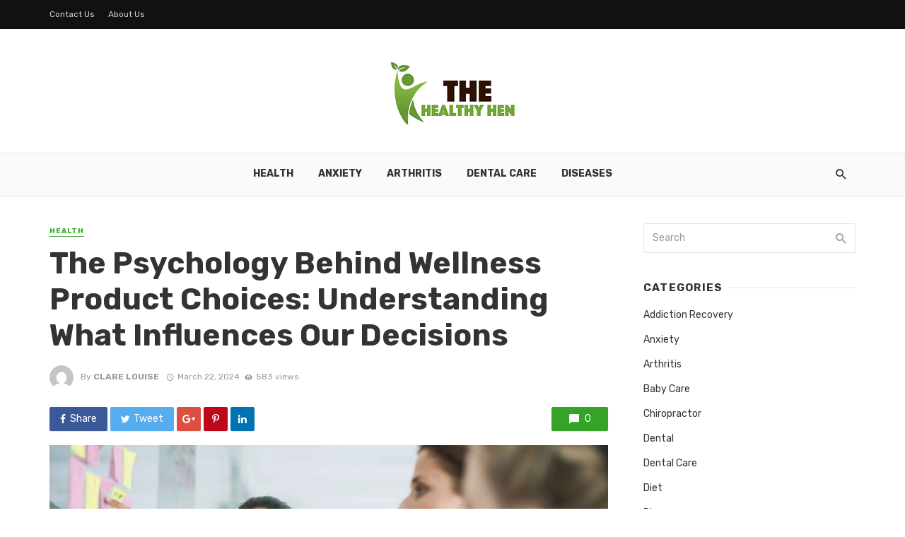

--- FILE ---
content_type: text/html; charset=UTF-8
request_url: https://thehealthyhen.com/the-psychology-behind-wellness-product-choices-understanding-what-influences-our-decisions/
body_size: 15889
content:
<!DOCTYPE html>
<html lang="en-US">
<head>
	<meta charset="UTF-8" />
    
    <meta name="viewport" content="width=device-width, initial-scale=1"/>
    
    <link rel="profile" href="http://gmpg.org/xfn/11" />
	
	<link rel="pingback" href="https://thehealthyhen.com/xmlrpc.php">
    
    <!-- Schema meta -->
        <script type="application/ld+json">
{
          "@context": "http://schema.org",
          "@type": "NewsArticle",
          "mainEntityOfPage": {
            "@type": "WebPage",
            "@id": "https://thehealthyhen.com/the-psychology-behind-wellness-product-choices-understanding-what-influences-our-decisions/"
          },
          "headline": "The Psychology Behind Wellness Product Choices: Understanding What Influences Our Decisions",
          "image": [
            "https://thehealthyhen.com/wp-content/uploads/2024/03/c-1.jpg"
           ],
          "datePublished": "2024-03-22T10:53:16+00:00",
          "dateModified": "2024-03-22T10:53:16+00:00",
          "author": {
            "@type": "Person",
            "name": "Clare Louise"
          },
           "publisher": {
            "@type": "Organization",
            "name": "the healthy hen",
            "logo": {
              "@type": "ImageObject",
              "url": "https://thehealthyhen.com/wp-content/uploads/2020/06/the-healthy-hen1.png"
            }
          },
          "description": ""
        }
        </script>
            <script type="application/javascript">var ajaxurl = "https://thehealthyhen.com/wp-admin/admin-ajax.php"</script><meta name='robots' content='index, follow, max-image-preview:large, max-snippet:-1, max-video-preview:-1' />
	<style>img:is([sizes="auto" i], [sizes^="auto," i]) { contain-intrinsic-size: 3000px 1500px }</style>
	
	<!-- This site is optimized with the Yoast SEO plugin v26.4 - https://yoast.com/wordpress/plugins/seo/ -->
	<title>The Psychology Behind Wellness Product Choices: Understanding What Influences Our Decisions - the healthy hen</title>
	<link rel="canonical" href="https://thehealthyhen.com/the-psychology-behind-wellness-product-choices-understanding-what-influences-our-decisions/" />
	<meta property="og:locale" content="en_US" />
	<meta property="og:type" content="article" />
	<meta property="og:title" content="The Psychology Behind Wellness Product Choices: Understanding What Influences Our Decisions - the healthy hen" />
	<meta property="og:description" content="In an era where the pursuit of health and wellness has become more than just a trend but a lifestyle, choosing the right wellness products has never been more critical. With an abundance of options at our fingertips, the decision-making process can be overwhelming. This is where understanding the psychology behind our wellness product choices becomes invaluable. By diving into the psychological factors influencing these decisions and highlighting the importance of thorough research and reading reviews, we can make informed decisions that align with our personal health goals. The Influence of Brand Perception and Identity One of the most significant [&hellip;]" />
	<meta property="og:url" content="https://thehealthyhen.com/the-psychology-behind-wellness-product-choices-understanding-what-influences-our-decisions/" />
	<meta property="og:site_name" content="the healthy hen" />
	<meta property="article:published_time" content="2024-03-22T10:53:16+00:00" />
	<meta property="og:image" content="https://thehealthyhen.com/wp-content/uploads/2024/03/c-1.jpg" />
	<meta property="og:image:width" content="800" />
	<meta property="og:image:height" content="533" />
	<meta property="og:image:type" content="image/jpeg" />
	<meta name="author" content="Clare Louise" />
	<meta name="twitter:card" content="summary_large_image" />
	<meta name="twitter:label1" content="Written by" />
	<meta name="twitter:data1" content="Clare Louise" />
	<meta name="twitter:label2" content="Est. reading time" />
	<meta name="twitter:data2" content="4 minutes" />
	<script type="application/ld+json" class="yoast-schema-graph">{"@context":"https://schema.org","@graph":[{"@type":"WebPage","@id":"https://thehealthyhen.com/the-psychology-behind-wellness-product-choices-understanding-what-influences-our-decisions/","url":"https://thehealthyhen.com/the-psychology-behind-wellness-product-choices-understanding-what-influences-our-decisions/","name":"The Psychology Behind Wellness Product Choices: Understanding What Influences Our Decisions - the healthy hen","isPartOf":{"@id":"https://thehealthyhen.com/#website"},"primaryImageOfPage":{"@id":"https://thehealthyhen.com/the-psychology-behind-wellness-product-choices-understanding-what-influences-our-decisions/#primaryimage"},"image":{"@id":"https://thehealthyhen.com/the-psychology-behind-wellness-product-choices-understanding-what-influences-our-decisions/#primaryimage"},"thumbnailUrl":"https://thehealthyhen.com/wp-content/uploads/2024/03/c-1.jpg","datePublished":"2024-03-22T10:53:16+00:00","author":{"@id":"https://thehealthyhen.com/#/schema/person/91480831606e8d5c34747a0b4259f03e"},"breadcrumb":{"@id":"https://thehealthyhen.com/the-psychology-behind-wellness-product-choices-understanding-what-influences-our-decisions/#breadcrumb"},"inLanguage":"en-US","potentialAction":[{"@type":"ReadAction","target":["https://thehealthyhen.com/the-psychology-behind-wellness-product-choices-understanding-what-influences-our-decisions/"]}]},{"@type":"ImageObject","inLanguage":"en-US","@id":"https://thehealthyhen.com/the-psychology-behind-wellness-product-choices-understanding-what-influences-our-decisions/#primaryimage","url":"https://thehealthyhen.com/wp-content/uploads/2024/03/c-1.jpg","contentUrl":"https://thehealthyhen.com/wp-content/uploads/2024/03/c-1.jpg","width":800,"height":533},{"@type":"BreadcrumbList","@id":"https://thehealthyhen.com/the-psychology-behind-wellness-product-choices-understanding-what-influences-our-decisions/#breadcrumb","itemListElement":[{"@type":"ListItem","position":1,"name":"Home","item":"https://thehealthyhen.com/"},{"@type":"ListItem","position":2,"name":"The Psychology Behind Wellness Product Choices: Understanding What Influences Our Decisions"}]},{"@type":"WebSite","@id":"https://thehealthyhen.com/#website","url":"https://thehealthyhen.com/","name":"the healthy hen","description":"Health Blog","potentialAction":[{"@type":"SearchAction","target":{"@type":"EntryPoint","urlTemplate":"https://thehealthyhen.com/?s={search_term_string}"},"query-input":{"@type":"PropertyValueSpecification","valueRequired":true,"valueName":"search_term_string"}}],"inLanguage":"en-US"},{"@type":"Person","@id":"https://thehealthyhen.com/#/schema/person/91480831606e8d5c34747a0b4259f03e","name":"Clare Louise","image":{"@type":"ImageObject","inLanguage":"en-US","@id":"https://thehealthyhen.com/#/schema/person/image/","url":"https://secure.gravatar.com/avatar/8f70bf135dcc13d6fcb1e19a666664f0?s=96&d=mm&r=g","contentUrl":"https://secure.gravatar.com/avatar/8f70bf135dcc13d6fcb1e19a666664f0?s=96&d=mm&r=g","caption":"Clare Louise"},"url":"https://thehealthyhen.com/author/clare-louise/"}]}</script>
	<!-- / Yoast SEO plugin. -->


<link rel='dns-prefetch' href='//fonts.googleapis.com' />
<link rel='preconnect' href='https://fonts.gstatic.com' crossorigin />
<link rel="alternate" type="application/rss+xml" title="the healthy hen &raquo; Feed" href="https://thehealthyhen.com/feed/" />
<link rel="alternate" type="application/rss+xml" title="the healthy hen &raquo; Comments Feed" href="https://thehealthyhen.com/comments/feed/" />
<script type="text/javascript">
/* <![CDATA[ */
window._wpemojiSettings = {"baseUrl":"https:\/\/s.w.org\/images\/core\/emoji\/15.0.3\/72x72\/","ext":".png","svgUrl":"https:\/\/s.w.org\/images\/core\/emoji\/15.0.3\/svg\/","svgExt":".svg","source":{"concatemoji":"https:\/\/thehealthyhen.com\/wp-includes\/js\/wp-emoji-release.min.js?ver=6.7.4"}};
/*! This file is auto-generated */
!function(i,n){var o,s,e;function c(e){try{var t={supportTests:e,timestamp:(new Date).valueOf()};sessionStorage.setItem(o,JSON.stringify(t))}catch(e){}}function p(e,t,n){e.clearRect(0,0,e.canvas.width,e.canvas.height),e.fillText(t,0,0);var t=new Uint32Array(e.getImageData(0,0,e.canvas.width,e.canvas.height).data),r=(e.clearRect(0,0,e.canvas.width,e.canvas.height),e.fillText(n,0,0),new Uint32Array(e.getImageData(0,0,e.canvas.width,e.canvas.height).data));return t.every(function(e,t){return e===r[t]})}function u(e,t,n){switch(t){case"flag":return n(e,"\ud83c\udff3\ufe0f\u200d\u26a7\ufe0f","\ud83c\udff3\ufe0f\u200b\u26a7\ufe0f")?!1:!n(e,"\ud83c\uddfa\ud83c\uddf3","\ud83c\uddfa\u200b\ud83c\uddf3")&&!n(e,"\ud83c\udff4\udb40\udc67\udb40\udc62\udb40\udc65\udb40\udc6e\udb40\udc67\udb40\udc7f","\ud83c\udff4\u200b\udb40\udc67\u200b\udb40\udc62\u200b\udb40\udc65\u200b\udb40\udc6e\u200b\udb40\udc67\u200b\udb40\udc7f");case"emoji":return!n(e,"\ud83d\udc26\u200d\u2b1b","\ud83d\udc26\u200b\u2b1b")}return!1}function f(e,t,n){var r="undefined"!=typeof WorkerGlobalScope&&self instanceof WorkerGlobalScope?new OffscreenCanvas(300,150):i.createElement("canvas"),a=r.getContext("2d",{willReadFrequently:!0}),o=(a.textBaseline="top",a.font="600 32px Arial",{});return e.forEach(function(e){o[e]=t(a,e,n)}),o}function t(e){var t=i.createElement("script");t.src=e,t.defer=!0,i.head.appendChild(t)}"undefined"!=typeof Promise&&(o="wpEmojiSettingsSupports",s=["flag","emoji"],n.supports={everything:!0,everythingExceptFlag:!0},e=new Promise(function(e){i.addEventListener("DOMContentLoaded",e,{once:!0})}),new Promise(function(t){var n=function(){try{var e=JSON.parse(sessionStorage.getItem(o));if("object"==typeof e&&"number"==typeof e.timestamp&&(new Date).valueOf()<e.timestamp+604800&&"object"==typeof e.supportTests)return e.supportTests}catch(e){}return null}();if(!n){if("undefined"!=typeof Worker&&"undefined"!=typeof OffscreenCanvas&&"undefined"!=typeof URL&&URL.createObjectURL&&"undefined"!=typeof Blob)try{var e="postMessage("+f.toString()+"("+[JSON.stringify(s),u.toString(),p.toString()].join(",")+"));",r=new Blob([e],{type:"text/javascript"}),a=new Worker(URL.createObjectURL(r),{name:"wpTestEmojiSupports"});return void(a.onmessage=function(e){c(n=e.data),a.terminate(),t(n)})}catch(e){}c(n=f(s,u,p))}t(n)}).then(function(e){for(var t in e)n.supports[t]=e[t],n.supports.everything=n.supports.everything&&n.supports[t],"flag"!==t&&(n.supports.everythingExceptFlag=n.supports.everythingExceptFlag&&n.supports[t]);n.supports.everythingExceptFlag=n.supports.everythingExceptFlag&&!n.supports.flag,n.DOMReady=!1,n.readyCallback=function(){n.DOMReady=!0}}).then(function(){return e}).then(function(){var e;n.supports.everything||(n.readyCallback(),(e=n.source||{}).concatemoji?t(e.concatemoji):e.wpemoji&&e.twemoji&&(t(e.twemoji),t(e.wpemoji)))}))}((window,document),window._wpemojiSettings);
/* ]]> */
</script>
<style id='wp-emoji-styles-inline-css' type='text/css'>

	img.wp-smiley, img.emoji {
		display: inline !important;
		border: none !important;
		box-shadow: none !important;
		height: 1em !important;
		width: 1em !important;
		margin: 0 0.07em !important;
		vertical-align: -0.1em !important;
		background: none !important;
		padding: 0 !important;
	}
</style>
<link rel='stylesheet' id='wp-block-library-css' href='https://thehealthyhen.com/wp-includes/css/dist/block-library/style.min.css?ver=6.7.4' type='text/css' media='all' />
<style id='classic-theme-styles-inline-css' type='text/css'>
/*! This file is auto-generated */
.wp-block-button__link{color:#fff;background-color:#32373c;border-radius:9999px;box-shadow:none;text-decoration:none;padding:calc(.667em + 2px) calc(1.333em + 2px);font-size:1.125em}.wp-block-file__button{background:#32373c;color:#fff;text-decoration:none}
</style>
<style id='global-styles-inline-css' type='text/css'>
:root{--wp--preset--aspect-ratio--square: 1;--wp--preset--aspect-ratio--4-3: 4/3;--wp--preset--aspect-ratio--3-4: 3/4;--wp--preset--aspect-ratio--3-2: 3/2;--wp--preset--aspect-ratio--2-3: 2/3;--wp--preset--aspect-ratio--16-9: 16/9;--wp--preset--aspect-ratio--9-16: 9/16;--wp--preset--color--black: #000000;--wp--preset--color--cyan-bluish-gray: #abb8c3;--wp--preset--color--white: #ffffff;--wp--preset--color--pale-pink: #f78da7;--wp--preset--color--vivid-red: #cf2e2e;--wp--preset--color--luminous-vivid-orange: #ff6900;--wp--preset--color--luminous-vivid-amber: #fcb900;--wp--preset--color--light-green-cyan: #7bdcb5;--wp--preset--color--vivid-green-cyan: #00d084;--wp--preset--color--pale-cyan-blue: #8ed1fc;--wp--preset--color--vivid-cyan-blue: #0693e3;--wp--preset--color--vivid-purple: #9b51e0;--wp--preset--gradient--vivid-cyan-blue-to-vivid-purple: linear-gradient(135deg,rgba(6,147,227,1) 0%,rgb(155,81,224) 100%);--wp--preset--gradient--light-green-cyan-to-vivid-green-cyan: linear-gradient(135deg,rgb(122,220,180) 0%,rgb(0,208,130) 100%);--wp--preset--gradient--luminous-vivid-amber-to-luminous-vivid-orange: linear-gradient(135deg,rgba(252,185,0,1) 0%,rgba(255,105,0,1) 100%);--wp--preset--gradient--luminous-vivid-orange-to-vivid-red: linear-gradient(135deg,rgba(255,105,0,1) 0%,rgb(207,46,46) 100%);--wp--preset--gradient--very-light-gray-to-cyan-bluish-gray: linear-gradient(135deg,rgb(238,238,238) 0%,rgb(169,184,195) 100%);--wp--preset--gradient--cool-to-warm-spectrum: linear-gradient(135deg,rgb(74,234,220) 0%,rgb(151,120,209) 20%,rgb(207,42,186) 40%,rgb(238,44,130) 60%,rgb(251,105,98) 80%,rgb(254,248,76) 100%);--wp--preset--gradient--blush-light-purple: linear-gradient(135deg,rgb(255,206,236) 0%,rgb(152,150,240) 100%);--wp--preset--gradient--blush-bordeaux: linear-gradient(135deg,rgb(254,205,165) 0%,rgb(254,45,45) 50%,rgb(107,0,62) 100%);--wp--preset--gradient--luminous-dusk: linear-gradient(135deg,rgb(255,203,112) 0%,rgb(199,81,192) 50%,rgb(65,88,208) 100%);--wp--preset--gradient--pale-ocean: linear-gradient(135deg,rgb(255,245,203) 0%,rgb(182,227,212) 50%,rgb(51,167,181) 100%);--wp--preset--gradient--electric-grass: linear-gradient(135deg,rgb(202,248,128) 0%,rgb(113,206,126) 100%);--wp--preset--gradient--midnight: linear-gradient(135deg,rgb(2,3,129) 0%,rgb(40,116,252) 100%);--wp--preset--font-size--small: 13px;--wp--preset--font-size--medium: 20px;--wp--preset--font-size--large: 36px;--wp--preset--font-size--x-large: 42px;--wp--preset--spacing--20: 0.44rem;--wp--preset--spacing--30: 0.67rem;--wp--preset--spacing--40: 1rem;--wp--preset--spacing--50: 1.5rem;--wp--preset--spacing--60: 2.25rem;--wp--preset--spacing--70: 3.38rem;--wp--preset--spacing--80: 5.06rem;--wp--preset--shadow--natural: 6px 6px 9px rgba(0, 0, 0, 0.2);--wp--preset--shadow--deep: 12px 12px 50px rgba(0, 0, 0, 0.4);--wp--preset--shadow--sharp: 6px 6px 0px rgba(0, 0, 0, 0.2);--wp--preset--shadow--outlined: 6px 6px 0px -3px rgba(255, 255, 255, 1), 6px 6px rgba(0, 0, 0, 1);--wp--preset--shadow--crisp: 6px 6px 0px rgba(0, 0, 0, 1);}:where(.is-layout-flex){gap: 0.5em;}:where(.is-layout-grid){gap: 0.5em;}body .is-layout-flex{display: flex;}.is-layout-flex{flex-wrap: wrap;align-items: center;}.is-layout-flex > :is(*, div){margin: 0;}body .is-layout-grid{display: grid;}.is-layout-grid > :is(*, div){margin: 0;}:where(.wp-block-columns.is-layout-flex){gap: 2em;}:where(.wp-block-columns.is-layout-grid){gap: 2em;}:where(.wp-block-post-template.is-layout-flex){gap: 1.25em;}:where(.wp-block-post-template.is-layout-grid){gap: 1.25em;}.has-black-color{color: var(--wp--preset--color--black) !important;}.has-cyan-bluish-gray-color{color: var(--wp--preset--color--cyan-bluish-gray) !important;}.has-white-color{color: var(--wp--preset--color--white) !important;}.has-pale-pink-color{color: var(--wp--preset--color--pale-pink) !important;}.has-vivid-red-color{color: var(--wp--preset--color--vivid-red) !important;}.has-luminous-vivid-orange-color{color: var(--wp--preset--color--luminous-vivid-orange) !important;}.has-luminous-vivid-amber-color{color: var(--wp--preset--color--luminous-vivid-amber) !important;}.has-light-green-cyan-color{color: var(--wp--preset--color--light-green-cyan) !important;}.has-vivid-green-cyan-color{color: var(--wp--preset--color--vivid-green-cyan) !important;}.has-pale-cyan-blue-color{color: var(--wp--preset--color--pale-cyan-blue) !important;}.has-vivid-cyan-blue-color{color: var(--wp--preset--color--vivid-cyan-blue) !important;}.has-vivid-purple-color{color: var(--wp--preset--color--vivid-purple) !important;}.has-black-background-color{background-color: var(--wp--preset--color--black) !important;}.has-cyan-bluish-gray-background-color{background-color: var(--wp--preset--color--cyan-bluish-gray) !important;}.has-white-background-color{background-color: var(--wp--preset--color--white) !important;}.has-pale-pink-background-color{background-color: var(--wp--preset--color--pale-pink) !important;}.has-vivid-red-background-color{background-color: var(--wp--preset--color--vivid-red) !important;}.has-luminous-vivid-orange-background-color{background-color: var(--wp--preset--color--luminous-vivid-orange) !important;}.has-luminous-vivid-amber-background-color{background-color: var(--wp--preset--color--luminous-vivid-amber) !important;}.has-light-green-cyan-background-color{background-color: var(--wp--preset--color--light-green-cyan) !important;}.has-vivid-green-cyan-background-color{background-color: var(--wp--preset--color--vivid-green-cyan) !important;}.has-pale-cyan-blue-background-color{background-color: var(--wp--preset--color--pale-cyan-blue) !important;}.has-vivid-cyan-blue-background-color{background-color: var(--wp--preset--color--vivid-cyan-blue) !important;}.has-vivid-purple-background-color{background-color: var(--wp--preset--color--vivid-purple) !important;}.has-black-border-color{border-color: var(--wp--preset--color--black) !important;}.has-cyan-bluish-gray-border-color{border-color: var(--wp--preset--color--cyan-bluish-gray) !important;}.has-white-border-color{border-color: var(--wp--preset--color--white) !important;}.has-pale-pink-border-color{border-color: var(--wp--preset--color--pale-pink) !important;}.has-vivid-red-border-color{border-color: var(--wp--preset--color--vivid-red) !important;}.has-luminous-vivid-orange-border-color{border-color: var(--wp--preset--color--luminous-vivid-orange) !important;}.has-luminous-vivid-amber-border-color{border-color: var(--wp--preset--color--luminous-vivid-amber) !important;}.has-light-green-cyan-border-color{border-color: var(--wp--preset--color--light-green-cyan) !important;}.has-vivid-green-cyan-border-color{border-color: var(--wp--preset--color--vivid-green-cyan) !important;}.has-pale-cyan-blue-border-color{border-color: var(--wp--preset--color--pale-cyan-blue) !important;}.has-vivid-cyan-blue-border-color{border-color: var(--wp--preset--color--vivid-cyan-blue) !important;}.has-vivid-purple-border-color{border-color: var(--wp--preset--color--vivid-purple) !important;}.has-vivid-cyan-blue-to-vivid-purple-gradient-background{background: var(--wp--preset--gradient--vivid-cyan-blue-to-vivid-purple) !important;}.has-light-green-cyan-to-vivid-green-cyan-gradient-background{background: var(--wp--preset--gradient--light-green-cyan-to-vivid-green-cyan) !important;}.has-luminous-vivid-amber-to-luminous-vivid-orange-gradient-background{background: var(--wp--preset--gradient--luminous-vivid-amber-to-luminous-vivid-orange) !important;}.has-luminous-vivid-orange-to-vivid-red-gradient-background{background: var(--wp--preset--gradient--luminous-vivid-orange-to-vivid-red) !important;}.has-very-light-gray-to-cyan-bluish-gray-gradient-background{background: var(--wp--preset--gradient--very-light-gray-to-cyan-bluish-gray) !important;}.has-cool-to-warm-spectrum-gradient-background{background: var(--wp--preset--gradient--cool-to-warm-spectrum) !important;}.has-blush-light-purple-gradient-background{background: var(--wp--preset--gradient--blush-light-purple) !important;}.has-blush-bordeaux-gradient-background{background: var(--wp--preset--gradient--blush-bordeaux) !important;}.has-luminous-dusk-gradient-background{background: var(--wp--preset--gradient--luminous-dusk) !important;}.has-pale-ocean-gradient-background{background: var(--wp--preset--gradient--pale-ocean) !important;}.has-electric-grass-gradient-background{background: var(--wp--preset--gradient--electric-grass) !important;}.has-midnight-gradient-background{background: var(--wp--preset--gradient--midnight) !important;}.has-small-font-size{font-size: var(--wp--preset--font-size--small) !important;}.has-medium-font-size{font-size: var(--wp--preset--font-size--medium) !important;}.has-large-font-size{font-size: var(--wp--preset--font-size--large) !important;}.has-x-large-font-size{font-size: var(--wp--preset--font-size--x-large) !important;}
:where(.wp-block-post-template.is-layout-flex){gap: 1.25em;}:where(.wp-block-post-template.is-layout-grid){gap: 1.25em;}
:where(.wp-block-columns.is-layout-flex){gap: 2em;}:where(.wp-block-columns.is-layout-grid){gap: 2em;}
:root :where(.wp-block-pullquote){font-size: 1.5em;line-height: 1.6;}
</style>
<link rel='stylesheet' id='redux-extendify-styles-css' href='https://thehealthyhen.com/wp-content/plugins/tnm-extension/redux-framework/redux-core/assets/css/extendify-utilities.css?ver=4.4.5' type='text/css' media='all' />
<link rel='stylesheet' id='bkswcss-css' href='https://thehealthyhen.com/wp-content/plugins/tnm-shortcode/css/shortcode.css?ver=6.7.4' type='text/css' media='all' />
<link rel='stylesheet' id='thenextmag_vendors-css' href='https://thehealthyhen.com/wp-content/themes/the-next-mag/css/vendors.css?ver=6.7.4' type='text/css' media='all' />
<link rel='stylesheet' id='thenextmag-style-css' href='https://thehealthyhen.com/wp-content/themes/the-next-mag/css/style.css?ver=6.7.4' type='text/css' media='all' />
<style id='thenextmag-style-inline-css' type='text/css'>
::selection {color: #FFF; background: #35A327;}::-webkit-selection {color: #FFF; background: #35A327;}
                            .post--vertical-thumb-background-point-circle .post__thumb:before {--background-shadow: #35A327;} .pattern-circle-background-stripe:before {
                            background: repeating-linear-gradient(45deg, transparent, transparent 6px, #35A327 6px, #35A327 12px);}.navigation--main .sub-menu li:hover>a, a, a:hover, a:focus, a:active, .color-primary, .site-title, .mnmd-widget-indexed-posts-b .posts-list > li .post__title:after,
            .author-box .author-name a
            {color: #35A327;}.mnmd-featured-block-m.background-primary .post--horizontal-reverse-fullwidth .post__text:before, .mnmd-featured-block-l.background-primary .section-main .post-sub, .mnmd-featured-block-r.mnmd-featured-block-r-has-background-theme:after, .mnmd-widget-indexed-posts-a .posts-list>li .post__thumb:after, .btn-rectangle-large, .post-no-thumb-space-large, .post--horizontal-read-more-rotate .post__text-column.post__text-button:before, .mnmd-posts-block-q .section-sub .post-sub .post-sub-wrap:before, .background-hover-fixed:before, .post--overlay-text-style-card .post__readmore:hover a, .post--overlay-background-theme .background-img:after, .category-tile__name, .cat-0.cat-theme-bg.cat-theme-bg, .primary-bg-color, .navigation--main > li > a:before, .mnmd-pagination__item-current, .mnmd-pagination__item-current:hover, 
            .mnmd-pagination__item-current:focus, .mnmd-pagination__item-current:active, .mnmd-pagination--next-n-prev .mnmd-pagination__links a:last-child .mnmd-pagination__item,
            .subscribe-form__fields input[type='submit'], .has-overlap-bg:before, .post__cat--bg, a.post__cat--bg, .entry-cat--bg, a.entry-cat--bg, 
            .comments-count-box, .mnmd-widget--box .widget__title,  .posts-list > li .post__thumb:after, 
            .widget_calendar td a:before, .widget_calendar #today, .widget_calendar #today a, .entry-action-btn, .posts-navigation__label:before, 
            .comment-form .form-submit input[type='submit'], .mnmd-carousel-dots-b .swiper-pagination-bullet-active,
             .site-header--side-logo .header-logo:not(.header-logo--mobile), .list-square-bullet > li > *:before, .list-square-bullet-exclude-first > li:not(:first-child) > *:before,
             .btn-primary, .btn-primary:active, .btn-primary:focus, .btn-primary:hover, 
             .btn-primary.active.focus, .btn-primary.active:focus, .btn-primary.active:hover, .btn-primary:active.focus, .btn-primary:active:focus, .btn-primary:active:hover,
            .editor-styles-wrapper .wc-block-grid__products .wc-block-grid__product .wc-block-grid__product-onsale, .wc-block-grid__product-onsale,
            div.wpforms-container-full .wpforms-form button[type=submit], div.wpforms-container-full .wpforms-form button[type=submit]:hover
            {background-color: #35A327;}.site-header--skin-4 .navigation--main > li > a:before
            {background-color: #35A327 !important;}.post-score-hexagon .hexagon-svg g path
            {fill: #35A327;}.mnmd-featured-block-r.mnmd-featured-block-r-has-background-theme .section-sub, .has-overlap-frame:before, .mnmd-gallery-slider .fotorama__thumb-border, .bypostauthor > .comment-body .comment-author > img
            {border-color: #35A327;}.mnmd-pagination--next-n-prev .mnmd-pagination__links a:last-child .mnmd-pagination__item:after
            {border-left-color: #35A327;}.bk-preload-wrapper:after, .comments-count-box:before
            {border-top-color: #35A327;}.bk-preload-wrapper:after
            {border-bottom-color: #35A327;}.navigation--offcanvas li > a:after
            {border-right-color: #35A327;}.post--single-cover-gradient .single-header
            {
                background-image: -webkit-linear-gradient( bottom , #35A327 0%, rgba(252, 60, 45, 0.7) 50%, rgba(252, 60, 45, 0) 100%);
                background-image: linear-gradient(to top, #35A327 0%, rgba(252, 60, 45, 0.7) 50%, rgba(252, 60, 45, 0) 100%);
            }.subscribe-form__fields input[type='submit']:hover,
            .comment-form .form-submit input[type='submit']:active, .comment-form .form-submit input[type='submit']:focus, .comment-form .form-submit input[type='submit']:hover
            {background-color: #EF392B;}mnmd-video-box__playlist .is-playing .post__thumb:after { content: 'Now playing'; }
</style>
<link rel="preload" as="style" href="https://fonts.googleapis.com/css?family=Rubik:300,400,500,600,700,800,900,300italic,400italic,500italic,600italic,700italic,800italic,900italic&#038;display=swap&#038;ver=1743597438" /><link rel="stylesheet" href="https://fonts.googleapis.com/css?family=Rubik:300,400,500,600,700,800,900,300italic,400italic,500italic,600italic,700italic,800italic,900italic&#038;display=swap&#038;ver=1743597438" media="print" onload="this.media='all'"><noscript><link rel="stylesheet" href="https://fonts.googleapis.com/css?family=Rubik:300,400,500,600,700,800,900,300italic,400italic,500italic,600italic,700italic,800italic,900italic&#038;display=swap&#038;ver=1743597438" /></noscript><script type="text/javascript" src="https://thehealthyhen.com/wp-includes/js/jquery/jquery.min.js?ver=3.7.1" id="jquery-core-js"></script>
<script type="text/javascript" src="https://thehealthyhen.com/wp-includes/js/jquery/jquery-migrate.min.js?ver=3.4.1" id="jquery-migrate-js"></script>
<link rel="https://api.w.org/" href="https://thehealthyhen.com/wp-json/" /><link rel="alternate" title="JSON" type="application/json" href="https://thehealthyhen.com/wp-json/wp/v2/posts/2668" /><link rel="EditURI" type="application/rsd+xml" title="RSD" href="https://thehealthyhen.com/xmlrpc.php?rsd" />
<meta name="generator" content="WordPress 6.7.4" />
<link rel='shortlink' href='https://thehealthyhen.com/?p=2668' />
<link rel="alternate" title="oEmbed (JSON)" type="application/json+oembed" href="https://thehealthyhen.com/wp-json/oembed/1.0/embed?url=https%3A%2F%2Fthehealthyhen.com%2Fthe-psychology-behind-wellness-product-choices-understanding-what-influences-our-decisions%2F" />
<link rel="alternate" title="oEmbed (XML)" type="text/xml+oembed" href="https://thehealthyhen.com/wp-json/oembed/1.0/embed?url=https%3A%2F%2Fthehealthyhen.com%2Fthe-psychology-behind-wellness-product-choices-understanding-what-influences-our-decisions%2F&#038;format=xml" />
<meta name="generator" content="Redux 4.4.5" /><link rel="icon" href="https://thehealthyhen.com/wp-content/uploads/2020/06/the-healthy-hen-F-150x150.png" sizes="32x32" />
<link rel="icon" href="https://thehealthyhen.com/wp-content/uploads/2020/06/the-healthy-hen-F.png" sizes="192x192" />
<link rel="apple-touch-icon" href="https://thehealthyhen.com/wp-content/uploads/2020/06/the-healthy-hen-F.png" />
<meta name="msapplication-TileImage" content="https://thehealthyhen.com/wp-content/uploads/2020/06/the-healthy-hen-F.png" />
<style id="tnm_option-dynamic-css" title="dynamic-css" class="redux-options-output">body{font-family:Rubik,Arial, Helvetica, sans-serif;}.navigation{font-family:Rubik,Arial, Helvetica, sans-serif;}.page-heading__title, .post__title, .entry-title, h1, h2, h3, h4, h5, h6, .h1, .h2, .h3, .h4, .h5, .h6, .text-font-primary, .social-tile__title, .widget_recent_comments .recentcomments > a, .widget_recent_entries li > a, .modal-title.modal-title, .author-box .author-name a, .comment-author, .widget_calendar caption, .widget_categories li>a, .widget_meta ul, .widget_recent_comments .recentcomments>a, .widget_recent_entries li>a, .widget_pages li>a,
            .atbs-style-page-content-store .wc-block-grid__product .wc-block-grid__product-title, .product.type-product .products h2,
            .widget.widget_product_categories ul li a{font-family:Rubik,Arial, Helvetica, sans-serif;}.text-font-secondary, .block-heading__subtitle, .widget_nav_menu ul, .navigation .sub-menu, .typography-copy blockquote, .comment-content blockquote{font-family:Rubik,Arial, Helvetica, sans-serif;}.mobile-header-btn, .navigation-bar-btn, .menu, .mnmd-mega-menu__inner > .sub-menu > li > a, .meta-text, a.meta-text, .meta-font, a.meta-font, .text-font-tertiary, .block-heading, .block-heading__title, .block-heading-tabs, .block-heading-tabs > li > a, input[type="button"]:not(.btn), input[type="reset"]:not(.btn), input[type="submit"]:not(.btn), .btn, label, .category-tile__name, .page-nav, .post-score, .post-score-hexagon .post-score-value, .post__cat, a.post__cat, .entry-cat, a.entry-cat, .read-more-link, .post__meta, .entry-meta, .entry-author__name, a.entry-author__name, .comments-count-box, .widget__title-text, .mnmd-widget-indexed-posts-a .posts-list > li .post__thumb:after, .mnmd-widget-indexed-posts-b .posts-list > li .post__title:after, .mnmd-widget-indexed-posts-c .list-index, .social-tile__count, .widget_recent_comments .comment-author-link, .mnmd-video-box__playlist .is-playing .post__thumb:after, .mnmd-posts-listing-a .cat-title, .mnmd-news-ticker__heading, .post-sharing__title, .post-sharing--simple .sharing-btn, .entry-action-btn, .entry-tags-title, .post-categories__title, .posts-navigation__label, .comments-title, .comments-title__text, .comments-title .add-comment, .comment-metadata, .comment-metadata a, .comment-reply-link, .comment-reply-title, .countdown__digit, .modal-title, .comment-reply-title, .comment-meta, .comment .reply, .wp-caption, .gallery-caption, .widget-title, .btn, .logged-in-as, .countdown__digit, .mnmd-widget-indexed-posts-a .posts-list>li .post__thumb:after, .mnmd-widget-indexed-posts-b .posts-list>li .post__title:after, .mnmd-widget-indexed-posts-c .list-index, .mnmd-horizontal-list .index, .mnmd-pagination, .mnmd-pagination--next-n-prev .mnmd-pagination__label{font-family:Rubik,Arial, Helvetica, sans-serif;}.header-main{padding-top:40px;padding-bottom:40px;}</style></head>
<body class="post-template-default single single-post postid-2668 single-format-standard">
        <div class="site-wrapper header-7">
        <header class="site-header site-header--skin-5">
    <!-- Top bar -->
	<div class="top-bar top-bar--fullwidth top-bar--inverse hidden-xs hidden-sm">
		<div class="container">
			<div class="top-bar__inner top-bar__inner--flex">
				<div class="top-bar__section">
					<div class="top-bar__nav">
						<div id="top-menu" class="menu-top-container"><ul id="menu-top" class="navigation navigation--top navigation--center"><li id="menu-item-114" class="menu-item menu-item-type-post_type menu-item-object-page menu-item-114"><a href="https://thehealthyhen.com/contact-us/">Contact Us</a></li>
<li id="menu-item-2294" class="menu-item menu-item-type-post_type menu-item-object-page menu-item-2294"><a href="https://thehealthyhen.com/about-us/">About Us</a></li>
</ul></div>					</div>
				</div>
				<div class="top-bar__section">
                        					<ul class="social-list social-list--sm social-list--inverse list-horizontal">
    						            						
    					</ul>
                    				</div>
			</div>
		</div>
	</div><!-- Top bar -->
    <!-- Header content -->
	<div class="header-main hidden-xs hidden-sm">
        		<div class="container">
			<div class="row row--flex row--vertical-center">
				<div class="col-xs-3">
                    				</div>
				<div class="col-xs-6">
					<div class="header-logo text-center">
						<a href="https://thehealthyhen.com">
    						<!-- logo open -->
                                                            <img src="https://thehealthyhen.com/wp-content/uploads/2020/06/the-healthy-hen1.png" alt="logo" />
                                                        <!-- logo close -->
    					</a>
					</div>
				</div>
				<div class="col-xs-3 text-right">
                    <div class="lwa lwa-template-modal">
                                            </div>
				</div>
			</div>
		</div>
	</div><!-- Header content -->
    <!-- Mobile header -->
    <div id="mnmd-mobile-header" class="mobile-header visible-xs visible-sm ">
    	<div class="mobile-header__inner mobile-header__inner--flex">
            <!-- mobile logo open -->
    		<div class="header-branding header-branding--mobile mobile-header__section text-left">
    			<div class="header-logo header-logo--mobile flexbox__item text-left">
                    <a href="https://thehealthyhen.com">
                                            
                        <img src="https://thehealthyhen.com/wp-content/uploads/2020/06/the-healthy-hen1.png" alt="logo"/>
                                                
                    </a>               
    			</div>
    		</div>
            <!-- logo close -->
    		<div class="mobile-header__section text-right">
    			<button type="submit" class="mobile-header-btn js-search-dropdown-toggle">
    				<span class="hidden-xs">Search</span><i class="mdicon mdicon-search mdicon--last hidden-xs"></i><i class="mdicon mdicon-search visible-xs-inline-block"></i>
    			</button>
                    			<a href="#mnmd-offcanvas-mobile" class="offcanvas-menu-toggle mobile-header-btn js-mnmd-offcanvas-toggle">
    				<span class="hidden-xs">Menu</span><i class="mdicon mdicon-menu mdicon--last hidden-xs"></i><i class="mdicon mdicon-menu visible-xs-inline-block"></i>
    			</a>
                    		</div>
    	</div>
    </div><!-- Mobile header -->
    <!-- Navigation bar -->
	<nav class="navigation-bar navigation-bar--fullwidth hidden-xs hidden-sm js-sticky-header-holder">
		<div class="container">
			<div class="navigation-bar__inner">
                                                    
				<div class="navigation-wrapper navigation-bar__section text-center js-priority-nav">
					<div id="main-menu" class="menu-home-container"><ul id="menu-home" class="navigation navigation--main navigation--inline"><li id="menu-item-103" class="menu-item menu-item-type-taxonomy menu-item-object-category current-post-ancestor current-menu-parent current-post-parent menu-item-103 menu-item-cat-2"><a href="https://thehealthyhen.com/category/health/">Health</a></li>
<li id="menu-item-104" class="menu-item menu-item-type-taxonomy menu-item-object-category menu-item-104 menu-item-cat-3"><a href="https://thehealthyhen.com/category/anxiety/">Anxiety</a></li>
<li id="menu-item-105" class="menu-item menu-item-type-taxonomy menu-item-object-category menu-item-105 menu-item-cat-4"><a href="https://thehealthyhen.com/category/arthritis/">Arthritis</a></li>
<li id="menu-item-106" class="menu-item menu-item-type-taxonomy menu-item-object-category menu-item-106 menu-item-cat-5"><a href="https://thehealthyhen.com/category/dental-care/">Dental Care</a></li>
<li id="menu-item-107" class="menu-item menu-item-type-taxonomy menu-item-object-category menu-item-107 menu-item-cat-6"><a href="https://thehealthyhen.com/category/diseases/">Diseases</a></li>
</ul></div>				</div>

				<div class="navigation-bar__section">
					<button type="submit" class="navigation-bar-btn js-search-dropdown-toggle"><i class="mdicon mdicon-search"></i></button>
				</div>
			</div><!-- .navigation-bar__inner -->
			<div id="header-search-dropdown" class="header-search-dropdown ajax-search is-in-navbar js-ajax-search">
	<div class="container container--narrow">
		<form class="search-form search-form--horizontal" method="get" action="https://thehealthyhen.com/">
			<div class="search-form__input-wrap">
				<input type="text" name="s" class="search-form__input" placeholder="Search" value=""/>
			</div>
			<div class="search-form__submit-wrap">
				<button type="submit" class="search-form__submit btn btn-primary">Search</button>
			</div>
		</form>
		
		<div class="search-results">
			<div class="typing-loader"></div>
			<div class="search-results__inner"></div>
		</div>
	</div>
</div><!-- .header-search-dropdown -->		</div><!-- .container -->
	</nav><!-- Navigation-bar -->
</header><!-- Site header --><div class="site-content single-entry atbs-single-layout-1">
    <div class="mnmd-block mnmd-block--fullwidth single-entry-wrap">
        <div class="container">
                        <div class="row">
                            <div class="mnmd-main-col " role="main">
                    <article class="mnmd-block post--single post-2668 post type-post status-publish format-standard has-post-thumbnail hentry category-health">
                        <div class="single-content">
                            <header class="single-header">
                                <a class="cat-2 post__cat cat-theme" href="https://thehealthyhen.com/category/health/">Health</a>								<h1 class="entry-title">The Psychology Behind Wellness Product Choices: Understanding What Influences Our Decisions</h1>
																<!-- Entry meta -->
<div class="entry-meta">
	<span class="entry-author entry-author--with-ava">
        <img alt='Clare Louise' src='https://secure.gravatar.com/avatar/8f70bf135dcc13d6fcb1e19a666664f0?s=34&#038;d=mm&#038;r=g' srcset='https://secure.gravatar.com/avatar/8f70bf135dcc13d6fcb1e19a666664f0?s=68&#038;d=mm&#038;r=g 2x' class='avatar avatar-34 photo entry-author__avatar' height='34' width='34' decoding='async'/>By <a class="entry-author__name" title="Posts by Clare Louise" rel="author" href="https://thehealthyhen.com/author/clare-louise/">Clare Louise</a>    </span>
    <time class="time published" datetime="2024-03-22T10:53:16+00:00" title="March 22, 2024 at 10:53 am"><i class="mdicon mdicon-schedule"></i>March 22, 2024</time><span><i class="mdicon mdicon-visibility"></i>583 views</span></div>							</header>
                                    <div class="entry-interaction entry-interaction--horizontal">
        	<div class="entry-interaction__left">
        		<div class="post-sharing post-sharing--simple">
        			<ul>
        				<li><a class="sharing-btn sharing-btn-primary facebook-btn facebook-theme-bg" data-toggle="tooltip" data-placement="top" title="Share on Facebook" onClick="window.open('http://www.facebook.com/sharer.php?u=https%3A%2F%2Fthehealthyhen.com%2Fthe-psychology-behind-wellness-product-choices-understanding-what-influences-our-decisions%2F','Facebook','width=600,height=300,left='+(screen.availWidth/2-300)+',top='+(screen.availHeight/2-150)+''); return false;" href="http://www.facebook.com/sharer.php?u=https%3A%2F%2Fthehealthyhen.com%2Fthe-psychology-behind-wellness-product-choices-understanding-what-influences-our-decisions%2F"><i class="mdicon mdicon-facebook"></i><span class="sharing-btn__text">Share</span></a></li><li><a class="sharing-btn sharing-btn-primary twitter-btn twitter-theme-bg" data-toggle="tooltip" data-placement="top" title="Share on Twitter" onClick="window.open('http://twitter.com/share?url=https%3A%2F%2Fthehealthyhen.com%2Fthe-psychology-behind-wellness-product-choices-understanding-what-influences-our-decisions%2F&amp;text=The%20Psychology%20Behind%20Wellness%20Product%20Choices:%20Understanding%20What%20Influences%20Our%20Decisions','Twitter share','width=600,height=300,left='+(screen.availWidth/2-300)+',top='+(screen.availHeight/2-150)+''); return false;" href="http://twitter.com/share?url=https%3A%2F%2Fthehealthyhen.com%2Fthe-psychology-behind-wellness-product-choices-understanding-what-influences-our-decisions%2F&amp;text=The%20Psychology%20Behind%20Wellness%20Product%20Choices:%20Understanding%20What%20Influences%20Our%20Decisions"><i class="mdicon mdicon-twitter"></i><span class="sharing-btn__text">Tweet</span></a></li><li><a class="sharing-btn googleplus-btn googleplus-theme-bg" data-toggle="tooltip" data-placement="top" title="Share on Google+" onClick="window.open('https://plus.google.com/share?url=https%3A%2F%2Fthehealthyhen.com%2Fthe-psychology-behind-wellness-product-choices-understanding-what-influences-our-decisions%2F','Google plus','width=585,height=666,left='+(screen.availWidth/2-292)+',top='+(screen.availHeight/2-333)+''); return false;" href="https://plus.google.com/share?url=https%3A%2F%2Fthehealthyhen.com%2Fthe-psychology-behind-wellness-product-choices-understanding-what-influences-our-decisions%2F"><i class="mdicon mdicon-google-plus"></i></a></li><li><a class="sharing-btn pinterest-btn pinterest-theme-bg" data-toggle="tooltip" data-placement="top" title="Share on Pinterest" href="javascript:void((function()%7Bvar%20e=document.createElement(&apos;script&apos;);e.setAttribute(&apos;type&apos;,&apos;text/javascript&apos;);e.setAttribute(&apos;charset&apos;,&apos;UTF-8&apos;);e.setAttribute(&apos;src&apos;,&apos;http://assets.pinterest.com/js/pinmarklet.js?r=&apos;+Math.random()*99999999);document.body.appendChild(e)%7D)());"><i class="mdicon mdicon-pinterest-p"></i></a></li><li><a class="sharing-btn linkedin-btn linkedin-theme-bg" data-toggle="tooltip" data-placement="top" title="Share on Linkedin" onClick="window.open('http://www.linkedin.com/shareArticle?mini=true&amp;url=https%3A%2F%2Fthehealthyhen.com%2Fthe-psychology-behind-wellness-product-choices-understanding-what-influences-our-decisions%2F','Linkedin','width=863,height=500,left='+(screen.availWidth/2-431)+',top='+(screen.availHeight/2-250)+''); return false;" href="http://www.linkedin.com/shareArticle?mini=true&amp;url=https%3A%2F%2Fthehealthyhen.com%2Fthe-psychology-behind-wellness-product-choices-understanding-what-influences-our-decisions%2F"><i class="mdicon mdicon-linkedin"></i></a></li>        			</ul>
        		</div>
        	</div>
        
        	<div class="entry-interaction__right">
        		<a href="#comments" class="comments-count entry-action-btn" data-toggle="tooltip" data-placement="top" title="0 Comments"><i class="mdicon mdicon-chat_bubble"></i><span>0</span></a>        	</div>
        </div>
                                
                            <div class="entry-thumb single-entry-thumb"><img width="800" height="400" src="https://thehealthyhen.com/wp-content/uploads/2024/03/c-1-800x400.jpg" class="attachment-tnm-m-2_1 size-tnm-m-2_1 wp-post-image" alt="" decoding="async" fetchpriority="high" /></div>                            
                            <div class="single-body entry-content typography-copy">
                                                                <p>In an era where the pursuit of health and wellness has become more than just a trend but a lifestyle, choosing the right wellness products has never been more critical. With an abundance of options at our fingertips, the decision-making process can be overwhelming. This is where understanding the psychology behind our wellness product choices becomes invaluable. By diving into the psychological factors influencing these decisions and highlighting the importance of thorough research and reading reviews, we can make informed decisions that align with our personal health goals.</p>
<h2>The Influence of Brand Perception and Identity</h2>
<p>One of the most significant psychological factors in our wellness product choices is brand perception. Brands that successfully communicate values that resonate with our own are more likely to attract us. This resonance is not just about the product itself but the lifestyle and identity the brand represents. For someone embarking on a journey towards improved health and vitality, selecting a brand that embodies these aspirations can provide a sense of belonging and motivation. This psychological connection can significantly influence our choice, driving us towards products that we perceive as extensions of our desired self-image.</p>
<h2>Navigating the Influence of Trends and Innovation</h2>
<p>In the dynamic landscape of wellness, trends, and innovations continually shape consumer preferences and decisions. The allure of the latest <a href="https://www.healthline.com/nutrition/true-superfoods">superfood</a>, fitness gadget, or wellness app can be compelling, seducing us with promises of groundbreaking results. However, the psychological draw towards the newest trend underscores the importance of discernment. It encourages us to question whether these innovations truly offer benefits or are merely temporary fads. By critically evaluating the longevity and real value of these trends, we can make choices that are not just influenced by the novelty but are genuinely beneficial in our wellness journey. This critical approach ensures that our investment in wellness products is guided by sustainable improvements to our health and well-being, rather than fleeting trends.</p>
<h2>Social Proof and Its Impact</h2>
<p>Social proof is another powerful psychological driver in the wellness industry. We are inherently social beings, and the opinions of others can have a profound effect on our decisions. Reviews and testimonials, especially from people we admire or relate to, can sway our choices significantly. This is why thorough research and reading reviews become indispensable in the selection process. Through the experiences of others, we gain insights not just into the product&#8217;s efficacy but also into how it fits into a lifestyle similar to ours. For instance, reading through the reviews for Le-Vel Thrive can offer <a href="https://bytevarsity.com/in-depth-analysis-a-comprehensive-look-at-le-vel-thrive-reviews/">Thrive Insights</a> that are not immediately apparent from product descriptions alone.</p>
<h2>The Role of Emotional Benefits in Decision-Making</h2>
<p>Our emotional responses to wellness products are critical in our selection process. Products that promise not only physical benefits but also emotional well-being are more appealing. The promise of increased energy, improved mood, and overall enhanced quality of life can be compelling reasons for choosing one product over another. This emotional connection is crucial in our decision-making process, as it transcends the logical evaluation of features and benefits, tapping into our desires for a better, happier life.</p>
<p>The Importance of Aligning with Personal Health Goals</p>
<p>Personal health goals significantly influence our choices in wellness products. A product that aligns with our specific health objectives, be it weight management, improved fitness, or enhanced nutritional intake, is more likely to be chosen. This alignment requires a deep understanding of our needs and objectives, emphasizing the importance of self-awareness in the decision-making process. It also highlights the need for doing thorough research and reading detailed reviews to ensure that the products we select can genuinely support our personal health goals.</p>
<h2>The Power of Information: Making Informed Decisions</h2>
<p>In the sea of wellness products available, making an informed decision is paramount. This not only involves understanding the product itself but also the credibility of the brand, the science behind the product, and the experiences of other users. Delving into reviews and research can provide a wealth of information that can guide our choices. This thorough approach ensures that our decisions are not just influenced by marketing narratives but are grounded in real-world effectiveness and relevance to our health journeys.</p>
<h2>The Bottom Line</h2>
<p>Choosing the right wellness products is a deeply personal and psychologically complex process. It involves more than just analyzing the ingredients or the price; it&#8217;s about how well a product aligns with our identity, goals, and the lifestyle we aspire to. Brands understand this intricate dance of factors and strive to provide not just products but a community and a lifestyle that resonates with their customers&#8217; aspirations.</p>
<p>As we navigate the wellness landscape, let us be guided by a comprehensive understanding of the psychological factors at play and the importance of doing our due diligence. By engaging with thorough research and insightful reviews, we equip ourselves with the knowledge to make choices that are not only informed but also deeply aligned with our quest for health and vitality. In this journey, let the insights gleaned from our exploration light the path to wellness products that truly resonate with our personal health goals and aspirations.</p>
							</div>
                                                                                    <footer class="single-footer entry-footer">
	<div class="entry-info">
		<div class="row row--space-between grid-gutter-10">
			<div class="entry-categories col-sm-6">
				<ul>
					<li class="entry-categories__icon"><i class="mdicon mdicon-folder"></i><span class="sr-only">Posted in</span></li>
                    <li><a class="cat-2 entry-cat cat-theme" href="https://thehealthyhen.com/category/health/">Health</a></li>				</ul>
			</div>
			<div class="entry-tags col-sm-6">
				<ul>
                    				</ul>
			</div>
		</div>
	</div>

	        <div class="entry-interaction entry-interaction--horizontal">
        	<div class="entry-interaction__left">
        		<div class="post-sharing post-sharing--simple">
        			<ul>
        				<li><a class="sharing-btn sharing-btn-primary facebook-btn facebook-theme-bg" data-toggle="tooltip" data-placement="top" title="Share on Facebook" onClick="window.open('http://www.facebook.com/sharer.php?u=https%3A%2F%2Fthehealthyhen.com%2Fthe-psychology-behind-wellness-product-choices-understanding-what-influences-our-decisions%2F','Facebook','width=600,height=300,left='+(screen.availWidth/2-300)+',top='+(screen.availHeight/2-150)+''); return false;" href="http://www.facebook.com/sharer.php?u=https%3A%2F%2Fthehealthyhen.com%2Fthe-psychology-behind-wellness-product-choices-understanding-what-influences-our-decisions%2F"><i class="mdicon mdicon-facebook"></i><span class="sharing-btn__text">Share</span></a></li><li><a class="sharing-btn sharing-btn-primary twitter-btn twitter-theme-bg" data-toggle="tooltip" data-placement="top" title="Share on Twitter" onClick="window.open('http://twitter.com/share?url=https%3A%2F%2Fthehealthyhen.com%2Fthe-psychology-behind-wellness-product-choices-understanding-what-influences-our-decisions%2F&amp;text=The%20Psychology%20Behind%20Wellness%20Product%20Choices:%20Understanding%20What%20Influences%20Our%20Decisions','Twitter share','width=600,height=300,left='+(screen.availWidth/2-300)+',top='+(screen.availHeight/2-150)+''); return false;" href="http://twitter.com/share?url=https%3A%2F%2Fthehealthyhen.com%2Fthe-psychology-behind-wellness-product-choices-understanding-what-influences-our-decisions%2F&amp;text=The%20Psychology%20Behind%20Wellness%20Product%20Choices:%20Understanding%20What%20Influences%20Our%20Decisions"><i class="mdicon mdicon-twitter"></i><span class="sharing-btn__text">Tweet</span></a></li><li><a class="sharing-btn googleplus-btn googleplus-theme-bg" data-toggle="tooltip" data-placement="top" title="Share on Google+" onClick="window.open('https://plus.google.com/share?url=https%3A%2F%2Fthehealthyhen.com%2Fthe-psychology-behind-wellness-product-choices-understanding-what-influences-our-decisions%2F','Google plus','width=585,height=666,left='+(screen.availWidth/2-292)+',top='+(screen.availHeight/2-333)+''); return false;" href="https://plus.google.com/share?url=https%3A%2F%2Fthehealthyhen.com%2Fthe-psychology-behind-wellness-product-choices-understanding-what-influences-our-decisions%2F"><i class="mdicon mdicon-google-plus"></i></a></li><li><a class="sharing-btn pinterest-btn pinterest-theme-bg" data-toggle="tooltip" data-placement="top" title="Share on Pinterest" href="javascript:void((function()%7Bvar%20e=document.createElement(&apos;script&apos;);e.setAttribute(&apos;type&apos;,&apos;text/javascript&apos;);e.setAttribute(&apos;charset&apos;,&apos;UTF-8&apos;);e.setAttribute(&apos;src&apos;,&apos;http://assets.pinterest.com/js/pinmarklet.js?r=&apos;+Math.random()*99999999);document.body.appendChild(e)%7D)());"><i class="mdicon mdicon-pinterest-p"></i></a></li><li><a class="sharing-btn linkedin-btn linkedin-theme-bg" data-toggle="tooltip" data-placement="top" title="Share on Linkedin" onClick="window.open('http://www.linkedin.com/shareArticle?mini=true&amp;url=https%3A%2F%2Fthehealthyhen.com%2Fthe-psychology-behind-wellness-product-choices-understanding-what-influences-our-decisions%2F','Linkedin','width=863,height=500,left='+(screen.availWidth/2-431)+',top='+(screen.availHeight/2-250)+''); return false;" href="http://www.linkedin.com/shareArticle?mini=true&amp;url=https%3A%2F%2Fthehealthyhen.com%2Fthe-psychology-behind-wellness-product-choices-understanding-what-influences-our-decisions%2F"><i class="mdicon mdicon-linkedin"></i></a></li>        			</ul>
        		</div>
        	</div>
        
        	<div class="entry-interaction__right">
        		<a href="#comments" class="comments-count entry-action-btn" data-toggle="tooltip" data-placement="top" title="0 Comments"><i class="mdicon mdicon-chat_bubble"></i><span>0</span></a>        	</div>
        </div>
    </footer>                        </div><!-- .single-content -->
                    </article><!-- .post-single -->                                                                               
                                        <!-- Posts navigation --><div class="posts-navigation single-entry-section clearfix"><div class="posts-navigation__prev"><article class="post--overlay post--overlay-bottom post--overlay-floorfade"><div class="background-img" style="background-image: url('https://thehealthyhen.com/wp-content/uploads/2024/03/c-400x225.jpg');"></div><div class="post__text inverse-text"><div class="post__text-wrap"><div class="post__text-inner"><h3 class="post__title typescale-1">The Impact of Stress on Health and How to Mitigate It</h3></div></div></div><a href="https://thehealthyhen.com/the-impact-of-stress-on-health-and-how-to-mitigate-it/" class="link-overlay"></a></article><a class="posts-navigation__label" href="https://thehealthyhen.com/the-impact-of-stress-on-health-and-how-to-mitigate-it/"><span><i class="mdicon mdicon-arrow_back"></i>Previous article</span></a></div><div class="posts-navigation__next"><article class="post--overlay post--overlay-bottom post--overlay-floorfade"><div class="background-img" style="background-image: url('https://thehealthyhen.com/wp-content/uploads/2024/03/c-2-400x225.jpg');"></div><div class="post__text inverse-text"><div class="post__text-wrap"><div class="post__text-inner"><h3 class="post__title typescale-1">Deciphering the Health and Wellness Maze: A Guide to Choosing the Right Products</h3></div></div></div><a href="https://thehealthyhen.com/deciphering-the-health-and-wellness-maze/" class="link-overlay"></a></article><a class="posts-navigation__label" href="https://thehealthyhen.com/deciphering-the-health-and-wellness-maze/"><span>Next article<i class="mdicon mdicon-arrow_forward"></i></span></a></div></div><!-- Posts navigation -->                    <div class="related-posts single-entry-section"><div class="block-heading "><h4 class="block-heading__title">You may also like</h4></div><div class="posts-list"><div class="posts-list list-space-xl"><div class="list-item">            <article class="post post--horizontal post--horizontal-sm">
                 				    <div class="post__thumb ">
                        <a href="https://thehealthyhen.com/care-level-assessments-determining-medicaid-support-for-elderly-florida-applicants/"><img width="400" height="300" src="https://thehealthyhen.com/wp-content/uploads/2026/01/Myproject1-400x300.jpg" class="attachment-tnm-xs-4_3 size-tnm-xs-4_3 wp-post-image" alt="" decoding="async" /></a> <!-- close a tag -->                    </div>
                				<div class="post__text ">
                    <a class="cat-2 post__cat cat-theme" href="https://thehealthyhen.com/category/health/">Health</a>					<h3 class="post__title typescale-2"><a href="https://thehealthyhen.com/care-level-assessments-determining-medicaid-support-for-elderly-florida-applicants/">Care level assessments determining Medicaid support for elderly Florida applicants</a></h3>
				                        <div class="post__meta"><span class="entry-author"> By <a class="entry-author__name" href="https://thehealthyhen.com/author/micheal-danye/">Micheal Danye</a></span><time class="time published" datetime="2026-01-01T15:19:26+00:00" title="January 1, 2026 at 3:19 pm"><i class="mdicon mdicon-schedule"></i>5 days ago</time><span><a title="0 Comments" href="https://thehealthyhen.com/care-level-assessments-determining-medicaid-support-for-elderly-florida-applicants/"><i class="mdicon mdicon-chat_bubble_outline"></i>0</a></span></div> 
                                                        </div>
                			</article>
            </div><div class="list-item">            <article class="post post--horizontal post--horizontal-sm">
                 				    <div class="post__thumb ">
                        <a href="https://thehealthyhen.com/why-new-users-and-enthusiasts-find-thc-shots-appealing/"><img width="400" height="300" src="https://thehealthyhen.com/wp-content/uploads/2025/11/republique-tcheque-produits-thc-1000x600-1-400x300.jpg" class="attachment-tnm-xs-4_3 size-tnm-xs-4_3 wp-post-image" alt="THC" decoding="async" loading="lazy" /></a> <!-- close a tag -->                    </div>
                				<div class="post__text ">
                    <a class="cat-2 post__cat cat-theme" href="https://thehealthyhen.com/category/health/">Health</a>					<h3 class="post__title typescale-2"><a href="https://thehealthyhen.com/why-new-users-and-enthusiasts-find-thc-shots-appealing/">Why New Users And Enthusiasts Find THC Shots Appealing</a></h3>
				                        <div class="post__meta"><span class="entry-author"> By <a class="entry-author__name" href="https://thehealthyhen.com/author/micheal-danye/">Micheal Danye</a></span><time class="time published" datetime="2025-11-28T08:47:03+00:00" title="November 28, 2025 at 8:47 am"><i class="mdicon mdicon-schedule"></i>November 28, 2025</time><span><a title="0 Comments" href="https://thehealthyhen.com/why-new-users-and-enthusiasts-find-thc-shots-appealing/"><i class="mdicon mdicon-chat_bubble_outline"></i>0</a></span></div> 
                                                        </div>
                			</article>
            </div><div class="list-item">            <article class="post post--horizontal post--horizontal-sm">
                 				    <div class="post__thumb ">
                        <a href="https://thehealthyhen.com/the-hidden-forms-of-ptsd-emotional-physical-and-cognitive-indicators/"><img width="400" height="300" src="https://thehealthyhen.com/wp-content/uploads/2025/11/Hidden-Forms-of-PTSD-400x300.jpg" class="attachment-tnm-xs-4_3 size-tnm-xs-4_3 wp-post-image" alt="" decoding="async" loading="lazy" /></a> <!-- close a tag -->                    </div>
                				<div class="post__text ">
                    <a class="cat-2 post__cat cat-theme" href="https://thehealthyhen.com/category/health/">Health</a>					<h3 class="post__title typescale-2"><a href="https://thehealthyhen.com/the-hidden-forms-of-ptsd-emotional-physical-and-cognitive-indicators/">The Hidden Forms of PTSD: Emotional, Physical, and Cognitive Indicators</a></h3>
				                        <div class="post__meta"><span class="entry-author"> By <a class="entry-author__name" href="https://thehealthyhen.com/author/paul-petersen/">Paul Petersen</a></span><time class="time published" datetime="2025-11-27T05:30:16+00:00" title="November 27, 2025 at 5:30 am"><i class="mdicon mdicon-schedule"></i>November 27, 2025</time><span><a title="0 Comments" href="https://thehealthyhen.com/the-hidden-forms-of-ptsd-emotional-physical-and-cognitive-indicators/"><i class="mdicon mdicon-chat_bubble_outline"></i>0</a></span></div> 
                                                        </div>
                			</article>
            </div></div></div></div>        <div class="comments-section single-entry-section">
        <div id="comments" class="comments-area">
                    <h2 class="comments-title">
                Comments            </h2><!-- End Comment Area Title -->
                                            <p class="nocomments">Comments are closed.</p>
                </div><!-- #comments .comments-area -->
            </div> <!-- End Comment Box -->
    <div class="same-category-posts single-entry-section"><div class="block-heading "><h4 class="block-heading__title">More in <a href="https://thehealthyhen.com/category/health/" class="cat-2 cat-theme">Health</a></h4></div><div class="posts-list"><div class="posts-list list-space-xl"><div class="list-item">            <article class="post post--horizontal post--horizontal-sm">
                 				    <div class="post__thumb ">
                        <a href="https://thehealthyhen.com/ditch-the-glasses-your-comprehensive-guide-to-lasik-surgery-in-dubai/"><img width="400" height="300" src="https://thehealthyhen.com/wp-content/uploads/2025/11/4-400x300.webp" class="attachment-tnm-xs-4_3 size-tnm-xs-4_3 wp-post-image" alt="" decoding="async" loading="lazy" /></a> <!-- close a tag -->                    </div>
                				<div class="post__text ">
                    <a class="cat-2 post__cat cat-theme" href="https://thehealthyhen.com/category/health/">Health</a>					<h3 class="post__title typescale-2"><a href="https://thehealthyhen.com/ditch-the-glasses-your-comprehensive-guide-to-lasik-surgery-in-dubai/">Ditch the Glasses: Your Comprehensive Guide to LASIK Surgery in Dubai</a></h3>
				                        <div class="post__meta"><span class="entry-author"> By <a class="entry-author__name" href="https://thehealthyhen.com/author/admin/">Amelia Puga</a></span><time class="time published" datetime="2025-11-16T11:18:29+00:00" title="November 16, 2025 at 11:18 am"><i class="mdicon mdicon-schedule"></i>November 16, 2025</time><span><a title="0 Comments" href="https://thehealthyhen.com/ditch-the-glasses-your-comprehensive-guide-to-lasik-surgery-in-dubai/"><i class="mdicon mdicon-chat_bubble_outline"></i>0</a></span></div> 
                                                        </div>
                			</article>
            </div><div class="list-item">            <article class="post post--horizontal post--horizontal-sm">
                 				    <div class="post__thumb ">
                        <a href="https://thehealthyhen.com/factors-affecting-the-cost-of-hair-transplants-in-india/"><img width="400" height="300" src="https://thehealthyhen.com/wp-content/uploads/2025/11/DHI-Method-Hair-Transpant-400x300.webp" class="attachment-tnm-xs-4_3 size-tnm-xs-4_3 wp-post-image" alt="" decoding="async" loading="lazy" /></a> <!-- close a tag -->                    </div>
                				<div class="post__text ">
                    <a class="cat-2 post__cat cat-theme" href="https://thehealthyhen.com/category/health/">Health</a>					<h3 class="post__title typescale-2"><a href="https://thehealthyhen.com/factors-affecting-the-cost-of-hair-transplants-in-india/">FACTORS AFFECTING THE COST OF HAIR TRANSPLANTS IN INDIA</a></h3>
				                        <div class="post__meta"><span class="entry-author"> By <a class="entry-author__name" href="https://thehealthyhen.com/author/clare-louise/">Clare Louise</a></span><time class="time published" datetime="2025-11-03T11:12:00+00:00" title="November 3, 2025 at 11:12 am"><i class="mdicon mdicon-schedule"></i>November 3, 2025</time><span><a title="0 Comments" href="https://thehealthyhen.com/factors-affecting-the-cost-of-hair-transplants-in-india/"><i class="mdicon mdicon-chat_bubble_outline"></i>0</a></span></div> 
                                                        </div>
                			</article>
            </div><div class="list-item">            <article class="post post--horizontal post--horizontal-sm">
                 				    <div class="post__thumb ">
                        <a href="https://thehealthyhen.com/can-collagen-stimulators-help-hands-neck-chest/"><img width="400" height="300" src="https://thehealthyhen.com/wp-content/uploads/2025/10/Can-Collagen-Stimulators-Help-Hands-Neck-Chest-400x300.png" class="attachment-tnm-xs-4_3 size-tnm-xs-4_3 wp-post-image" alt="" decoding="async" loading="lazy" /></a> <!-- close a tag -->                    </div>
                				<div class="post__text ">
                    <a class="cat-2 post__cat cat-theme" href="https://thehealthyhen.com/category/health/">Health</a>					<h3 class="post__title typescale-2"><a href="https://thehealthyhen.com/can-collagen-stimulators-help-hands-neck-chest/">Can Collagen Stimulators Help Hands, Neck, Chest?</a></h3>
				                        <div class="post__meta"><span class="entry-author"> By <a class="entry-author__name" href="https://thehealthyhen.com/author/admin/">Amelia Puga</a></span><time class="time published" datetime="2025-10-28T12:23:51+00:00" title="October 28, 2025 at 12:23 pm"><i class="mdicon mdicon-schedule"></i>October 28, 2025</time><span><a title="0 Comments" href="https://thehealthyhen.com/can-collagen-stimulators-help-hands-neck-chest/"><i class="mdicon mdicon-chat_bubble_outline"></i>0</a></span></div> 
                                                        </div>
                			</article>
            </div></div></div></div>                </div><!-- .mnmd-main-col -->
                                <div class="mnmd-sub-col sidebar js-sticky-sidebar" role="complementary">
                    <div id="search-2" class="widget widget_search"><form action="https://thehealthyhen.com/" id="searchform" class="search-form" method="get">
    <input type="text" name="s" id="s" class="search-form__input" placeholder="Search"/>
	<button type="submit" class="search-form__submit"><i class="mdicon mdicon-search"></i></button>
</form></div><div id="categories-3" class="widget widget_categories"><div class="widget__title block-heading block-heading--line"><h4 class="widget__title-text">Categories</h4></div>
			<ul>
					<li class="cat-item cat-item-79"><a href="https://thehealthyhen.com/category/addiction-recovery/">Addiction Recovery</a>
</li>
	<li class="cat-item cat-item-3"><a href="https://thehealthyhen.com/category/anxiety/">Anxiety</a>
</li>
	<li class="cat-item cat-item-4"><a href="https://thehealthyhen.com/category/arthritis/">Arthritis</a>
</li>
	<li class="cat-item cat-item-82"><a href="https://thehealthyhen.com/category/baby-care/">Baby Care</a>
</li>
	<li class="cat-item cat-item-103"><a href="https://thehealthyhen.com/category/chiropractor/">Chiropractor</a>
</li>
	<li class="cat-item cat-item-75"><a href="https://thehealthyhen.com/category/dental/">Dental</a>
</li>
	<li class="cat-item cat-item-5"><a href="https://thehealthyhen.com/category/dental-care/">Dental Care</a>
</li>
	<li class="cat-item cat-item-91"><a href="https://thehealthyhen.com/category/diet/">Diet</a>
</li>
	<li class="cat-item cat-item-6"><a href="https://thehealthyhen.com/category/diseases/">Diseases</a>
</li>
	<li class="cat-item cat-item-1"><a href="https://thehealthyhen.com/category/featured/">Featured</a>
</li>
	<li class="cat-item cat-item-107"><a href="https://thehealthyhen.com/category/food/">Food</a>
</li>
	<li class="cat-item cat-item-108"><a href="https://thehealthyhen.com/category/halfway-house/">Halfway house</a>
</li>
	<li class="cat-item cat-item-2"><a href="https://thehealthyhen.com/category/health/">Health</a>
</li>
	<li class="cat-item cat-item-80"><a href="https://thehealthyhen.com/category/health-consultant/">Health Consultant</a>
</li>
	<li class="cat-item cat-item-111"><a href="https://thehealthyhen.com/category/health-drinks/">Health Drinks</a>
</li>
	<li class="cat-item cat-item-101"><a href="https://thehealthyhen.com/category/medical-equipment/">Medical Equipment</a>
</li>
	<li class="cat-item cat-item-88"><a href="https://thehealthyhen.com/category/mental-health/">Mental health</a>
</li>
	<li class="cat-item cat-item-81"><a href="https://thehealthyhen.com/category/pain-control/">Pain Control</a>
</li>
	<li class="cat-item cat-item-87"><a href="https://thehealthyhen.com/category/pain-management/">Pain Management</a>
</li>
	<li class="cat-item cat-item-77"><a href="https://thehealthyhen.com/category/personal-care/">Personal Care</a>
</li>
	<li class="cat-item cat-item-86"><a href="https://thehealthyhen.com/category/plastic-surgery/">Plastic surgery</a>
</li>
	<li class="cat-item cat-item-85"><a href="https://thehealthyhen.com/category/podiatrist/">Podiatrist</a>
</li>
	<li class="cat-item cat-item-95"><a href="https://thehealthyhen.com/category/pregnancy/">Pregnancy</a>
</li>
	<li class="cat-item cat-item-73"><a href="https://thehealthyhen.com/category/weight-loss/">Weight Loss</a>
</li>
	<li class="cat-item cat-item-89"><a href="https://thehealthyhen.com/category/wellness/">Wellness</a>
</li>
			</ul>

			</div>                </div><!-- .mnmd-sub-col -->
            </div><!-- row -->
                        </div>
    </div>
</div>
	
<footer class="site-footer footer-1  ">
        	<div class="site-footer__section site-footer__section--seperated site-footer__section--bordered">
		<div class="container">
			<nav class="footer-menu footer-menu--bold text-center">
                <div class="menu-top-container"><ul id="menu-top-1" class="navigation navigation--footer navigation--inline"><li class="menu-item menu-item-type-post_type menu-item-object-page menu-item-114"><a href="https://thehealthyhen.com/contact-us/">Contact Us</a></li>
<li class="menu-item menu-item-type-post_type menu-item-object-page menu-item-2294"><a href="https://thehealthyhen.com/about-us/">About Us</a></li>
</ul></div>			</nav>
		</div>
	</div>
            	<div class="site-footer__section">
		<div class="container">
			<div class="text-center">
                @ 2024 <a href="https://thehealthyhen.com/">thehealthyhen.com</a>All Rights Reserved.			</div>
		</div>
	</div>
    </footer>
<!-- Off-canvas menu -->
<div id="mnmd-offcanvas-mobile" class="mnmd-offcanvas js-mnmd-offcanvas js-perfect-scrollbar">
	<div class="mnmd-offcanvas__title">
		<h2 class="site-logo">
            <a href="https://thehealthyhen.com">
				<!-- logo open -->
                                    <img src="https://thehealthyhen.com/wp-content/uploads/2020/06/the-healthy-hen1.png" alt="logo"/>
    			<!-- logo close -->
                			</a>
        </h2>
        		<ul class="social-list list-horizontal">
					</ul>
        		<a href="#mnmd-offcanvas-mobile" class="mnmd-offcanvas-close js-mnmd-offcanvas-close" aria-label="Close"><span aria-hidden="true">&#10005;</span></a>
	</div>

	<div class="mnmd-offcanvas__section mnmd-offcanvas__section-navigation">
		<div id="offcanvas-menu-mobile" class="menu-home-container"><ul id="menu-home-1" class="navigation navigation--offcanvas"><li class="menu-item menu-item-type-taxonomy menu-item-object-category current-post-ancestor current-menu-parent current-post-parent menu-item-103 menu-item-cat-2"><a href="https://thehealthyhen.com/category/health/">Health</a></li>
<li class="menu-item menu-item-type-taxonomy menu-item-object-category menu-item-104 menu-item-cat-3"><a href="https://thehealthyhen.com/category/anxiety/">Anxiety</a></li>
<li class="menu-item menu-item-type-taxonomy menu-item-object-category menu-item-105 menu-item-cat-4"><a href="https://thehealthyhen.com/category/arthritis/">Arthritis</a></li>
<li class="menu-item menu-item-type-taxonomy menu-item-object-category menu-item-106 menu-item-cat-5"><a href="https://thehealthyhen.com/category/dental-care/">Dental Care</a></li>
<li class="menu-item menu-item-type-taxonomy menu-item-object-category menu-item-107 menu-item-cat-6"><a href="https://thehealthyhen.com/category/diseases/">Diseases</a></li>
</ul></div>	</div>
    
        
        
    </div><!-- Off-canvas menu --><!-- go top button -->
<a href="#" class="mnmd-go-top btn btn-default hidden-xs js-go-top-el"><i class="mdicon mdicon-arrow_upward"></i></a></div><!-- .site-wrapper -->
<script type="text/javascript" src="https://thehealthyhen.com/wp-content/plugins/tnm-shortcode/js/shortcode.js?ver=6.7.4" id="bkswjs-js"></script>
<script type="text/javascript" src="https://thehealthyhen.com/wp-includes/js/jquery/ui/core.min.js?ver=1.13.3" id="jquery-ui-core-js"></script>
<script type="text/javascript" src="https://thehealthyhen.com/wp-includes/js/jquery/ui/tabs.min.js?ver=1.13.3" id="jquery-ui-tabs-js"></script>
<script type="text/javascript" src="https://thehealthyhen.com/wp-includes/js/jquery/ui/accordion.min.js?ver=1.13.3" id="jquery-ui-accordion-js"></script>
<script type="text/javascript" src="https://thehealthyhen.com/wp-includes/js/imagesloaded.min.js?ver=5.0.0" id="imagesloaded-js"></script>
<script type="text/javascript" src="https://thehealthyhen.com/wp-includes/js/masonry.min.js?ver=4.2.2" id="masonry-js"></script>
<script type="text/javascript" src="https://thehealthyhen.com/wp-includes/js/jquery/jquery.masonry.min.js?ver=3.1.2b" id="jquery-masonry-js"></script>
<script type="text/javascript" src="https://thehealthyhen.com/wp-content/themes/the-next-mag/js/vendors/throttle-debounce.min.js?ver=6.7.4" id="throttle-debounce-js"></script>
<script type="text/javascript" src="https://thehealthyhen.com/wp-content/themes/the-next-mag/js/vendors/bootstrap.min.js?ver=6.7.4" id="bootstrap-js"></script>
<script type="text/javascript" src="https://thehealthyhen.com/wp-content/themes/the-next-mag/js/vendors/countdown.min.js?ver=6.7.4" id="final-countdown-js"></script>
<script type="text/javascript" src="https://thehealthyhen.com/wp-content/themes/the-next-mag/js/vendors/flickity.min.js?ver=6.7.4" id="flickity-js"></script>
<script type="text/javascript" src="https://thehealthyhen.com/wp-content/themes/the-next-mag/js/vendors/fotorama.min.js?ver=6.7.4" id="fotorama-js"></script>
<script type="text/javascript" src="https://thehealthyhen.com/wp-content/themes/the-next-mag/js/vendors/magnific-popup.min.js?ver=6.7.4" id="magnific-popup-js"></script>
<script type="text/javascript" src="https://thehealthyhen.com/wp-content/themes/the-next-mag/js/vendors/owl-carousel.min.js?ver=6.7.4" id="owl-carousel-js"></script>
<script type="text/javascript" src="https://thehealthyhen.com/wp-content/themes/the-next-mag/js/vendors/perfect-scrollbar.min.js?ver=6.7.4" id="perfect-scrollbar-js"></script>
<script type="text/javascript" src="https://thehealthyhen.com/wp-content/themes/the-next-mag/js/vendors/theiaStickySidebar.min.js?ver=6.7.4" id="theiaStickySidebar-js"></script>
<script type="text/javascript" src="https://thehealthyhen.com/wp-content/themes/the-next-mag/js/vendors/vticker.min.js?ver=6.7.4" id="vticker-js"></script>
<script type="text/javascript" src="https://thehealthyhen.com/wp-content/themes/the-next-mag/js/vendors/fitvids.js?ver=6.7.4" id="fitvids-js"></script>
<script type="text/javascript" id="thenextmag-scripts-js-extra">
/* <![CDATA[ */
var ajax_buff = {"tnm_security":{"tnm_security_code":{"content":"5e4488d285"}}};
/* ]]> */
</script>
<script type="text/javascript" src="https://thehealthyhen.com/wp-content/themes/the-next-mag/js/scripts.js?ver=6.7.4" id="thenextmag-scripts-js"></script>
<script type="text/javascript" src="https://thehealthyhen.com/wp-includes/js/comment-reply.min.js?ver=6.7.4" id="comment-reply-js" async="async" data-wp-strategy="async"></script>

</body>
</html>